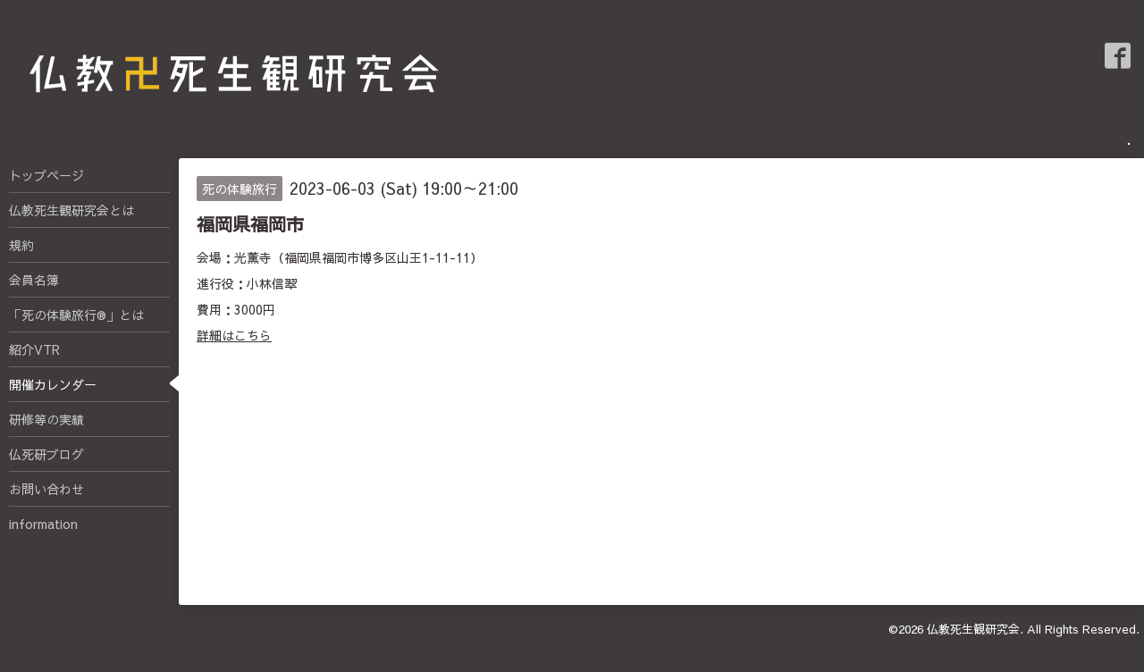

--- FILE ---
content_type: text/html; charset=utf-8
request_url: https://bvld.info/calendar/5110519
body_size: 2483
content:
<!DOCTYPE html>
<html xmlns="http://www.w3.org/1999/xhtml" xml:lang="ja" lang="ja">
<head>
  <!-- Hello: ver.201705080000 -->
  <meta charset="utf-8">
  <title>福岡県福岡市 - 仏教死生観研究会</title>
  <meta name="viewport" content="width=device-width, initial-scale=1, maximum-scale=1, user-scalable=yes">

  <meta name="description" content="会場：光薫寺（福岡県福岡市博多区山王1-11-11）進行役：小林信翠費用：3000円詳細はこちら">
  <meta name="keywords" content="仏教死生観研究会">

  <meta property="og:title" content="仏教死生観研究会">
  <meta property="og:image" content="https://cdn.goope.jp/72401/1807161755089gmc.png">
  <meta property="og:site_name" content="仏教死生観研究会">
  
  <link rel="alternate" type="application/rss+xml" title="仏教死生観研究会 / RSS" href="/feed.rss">
  <link rel="stylesheet" href="/style.css?457903-1531697355">
  <link rel="stylesheet" href="//fonts.googleapis.com/css?family=Cutive">
  <link rel="stylesheet" href="/css/font-awesome/css/font-awesome.min.css">

  <script src="/assets/jquery/jquery-1.9.1.min.js"></script>
  <script src="/assets/clipsquareimage/jquery.clipsquareimage.js"></script>
</head>
<body id="calendar">

  <div class="sm_totop mm-fixed-bottom">
    <i class="sm_totop_button fa fa-chevron-up"></i>
  </div>

  <div id="container">

    <div class="sm_header"></div>

    <!-- #header -->
    <div id="header">
      <div class="inner clearfix">

        <h1><a href="https://bvld.info"><img src='//cdn.goope.jp/72401/1807161755089gmc_l.png' alt='仏教死生観研究会' /></a></h1>
        <div class="site_description"></div>

        <div id="shop_info">
          <div class="shop_name">
            仏教死生観研究会
          </div>

          <div class="shop_tel">
            ・ 
          </div>

          <div class="shop_rss">
            <a href="/feed.rss"><img src="/img/icon/rss.png" /></a>
          </div>
        </div>
        <!-- /#shop_info -->

        <div class="social_area">
          

          
          <a href="https://www.facebook.com/205496953604311" target="_blank">
            <span class="icon-facebook"></span>
          </a>
          

          
        </div>

      </div>
    </div>
    <!-- /#header -->


    <!-- #contents -->
    <div id="contents" class="clearfix tile">


      <!-- #main_column -->
      <div id="main_column" class="clearfix tile">
        <div class="inner clearfix tile">


<!-- CONTENT ----------------------------------------------------------------------- -->















<!----------------------------------------------
ページ：カレンダー
---------------------------------------------->
<h2>開催カレンダー</h2>




<div class="details">
  <div class=" clearfix">
    <span class="category">死の体験旅行</span>&nbsp; <span class="date">2023-06-03 (Sat) 19:00～21:00</span>
  </div>

  <h3>福岡県福岡市</h3>

  <div class="body textfield">
    
    <p>会場：光薫寺（福岡県福岡市博多区山王1-11-11）</p>
<p>進行役：小林信翠</p>
<p>費用：3000円</p>
<p><a href="http://hbs-cokunji.or.jp/" target="_blank">詳細はこちら</a></p>
  </div>
</div>



















<!-- CONTENT ----------------------------------------------------------------------- -->

          

        </div>
        <!-- /.inner -->

      </div>
      <!-- /#main_column -->


      <!-- #sub_column -->
      <div id="sub_column" class="clearfix tile">
        <div class="inner clearfix">

          <div id="navi" class="section clearfix">
            <div class="inner clearfix">
              <ul class="clearfix">
                
                <li class="navi_top">
                  <a href="/"  class="navi_top">トップページ</a>
                </li>
                
                <li class="navi_free free_171020">
                  <a href="/free/profile"  class="navi_free free_171020">仏教死生観研究会とは</a>
                </li>
                
                <li class="navi_free free_171145">
                  <a href="/free/agreement"  class="navi_free free_171145">規約</a>
                </li>
                
                <li class="navi_free free_171147">
                  <a href="/free/members"  class="navi_free free_171147">会員名簿</a>
                </li>
                
                <li class="navi_free free_171207">
                  <a href="/free/trip"  class="navi_free free_171207">「死の体験旅行®」とは</a>
                </li>
                
                <li class="navi_free free_434930">
                  <a href="/free/movie"  class="navi_free free_434930">紹介VTR</a>
                </li>
                
                <li class="navi_calendar active">
                  <a href="/calendar"  class="navi_calendar active">開催カレンダー</a>
                </li>
                
                <li class="navi_free free_458175">
                  <a href="/free/training"  class="navi_free free_458175">研修等の実績</a>
                </li>
                
                <li class="navi_links links_36166">
                  <a href="http:////bvld.jugem.jp" target="_blank" class="navi_links links_36166">仏死研ブログ</a>
                </li>
                
                <li class="navi_contact">
                  <a href="/contact"  class="navi_contact">お問い合わせ</a>
                </li>
                
                <li class="navi_info">
                  <a href="/info"  class="navi_info">information</a>
                </li>
                
                </ul>
            </div>
          </div>
          <!-- /#navi -->

          <!-- #schedule -->
          <dl id="schedule" class="section today_area">
            <dt class="today_title">
              Today&apos;s Schedule<br>
              <span>2026.01.23 Friday</span>
            </dt>
            
          </dl>
          <!-- /#schedule -->

          <div class="qr_area section">
            <img src="//r.goope.jp/qr/bvld"width="100" height="100" />
          </div>

          <div class="gadgets"></div>

        </div>
        <!-- /.inner -->
      </div>
      <!-- /#sub_column -->

    </div>
    <!-- /#contents -->

    <!-- #footer -->
    <div id="footer" class="clearfix">
      <div class="inner clearfix">

        <!-- /.social -->
        <div class="social">
          <div id="navi_parts">
<div class="navi_parts_detail">
<iframe src="https://www.facebook.com/plugins/page.php?href=https%3A%2F%2Fwww.facebook.com%2Fsrbvld%2F&tabs=timeline&width=180&height=400&small_header=false&adapt_container_width=true&hide_cover=false&show_facepile=true&appId" width="180" height="490" style="border:none;overflow:hidden" scrolling="no" frameborder="0" allowfullscreen="true" allow="autoplay; clipboard-write; encrypted-media; picture-in-picture; web-share"></iframe>
</div>
</div>

        </div>
        <!-- /.social -->

        <div class="footer_info section right">
          <div class="copyright">
            &copy;2026 <a href="https://bvld.info">仏教死生観研究会</a>. All Rights Reserved.
          </div>

          <div class="counter_area access_counter">
            Today: <span class="num">136</span> /
            Yesterday: <span class="num">204</span> /
            Total: <span class="num">405006</span>
          </div>

           <div class="powered">
            Powered by <a href="https://goope.jp/">グーペ</a> / <a href="https://admin.goope.jp/">Admin</a>
          </div>
        </div>

      </div>
    </div>
    <!-- /#footer -->

  </div>
  <!-- /#container -->

  <div id="sm_navi">
    <ul>
      
      <li class="footer_navi_top">
        <a href="/"  class="footer_navi_top">トップページ</a>
      </li>
      
      <li class="footer_navi_free free_171020">
        <a href="/free/profile"  class="footer_navi_free free_171020">仏教死生観研究会とは</a>
      </li>
      
      <li class="footer_navi_free free_171145">
        <a href="/free/agreement"  class="footer_navi_free free_171145">規約</a>
      </li>
      
      <li class="footer_navi_free free_171147">
        <a href="/free/members"  class="footer_navi_free free_171147">会員名簿</a>
      </li>
      
      <li class="footer_navi_free free_171207">
        <a href="/free/trip"  class="footer_navi_free free_171207">「死の体験旅行®」とは</a>
      </li>
      
      <li class="footer_navi_free free_434930">
        <a href="/free/movie"  class="footer_navi_free free_434930">紹介VTR</a>
      </li>
      
      <li class="footer_navi_calendar active">
        <a href="/calendar"  class="footer_navi_calendar active">開催カレンダー</a>
      </li>
      
      <li class="footer_navi_free free_458175">
        <a href="/free/training"  class="footer_navi_free free_458175">研修等の実績</a>
      </li>
      
      <li class="footer_navi_links links_36166">
        <a href="http:////bvld.jugem.jp" target="_blank" class="footer_navi_links links_36166">仏死研ブログ</a>
      </li>
      
      <li class="footer_navi_contact">
        <a href="/contact"  class="footer_navi_contact">お問い合わせ</a>
      </li>
      
      <li class="footer_navi_info">
        <a href="/info"  class="footer_navi_info">information</a>
      </li>
      
    </ul>
  </div>

  <script src="/js/tooltip.js"></script>
  <script src="/assets/colorbox/jquery.colorbox-min.js"></script>
  <script src="/assets/responsiveslides/responsiveslides.min.js"></script>
  <script src="/assets/mobilemenu/mobilemenu.js"></script>
  <script src="/js/theme_hello/init.js"></script>
</body>
</html>
